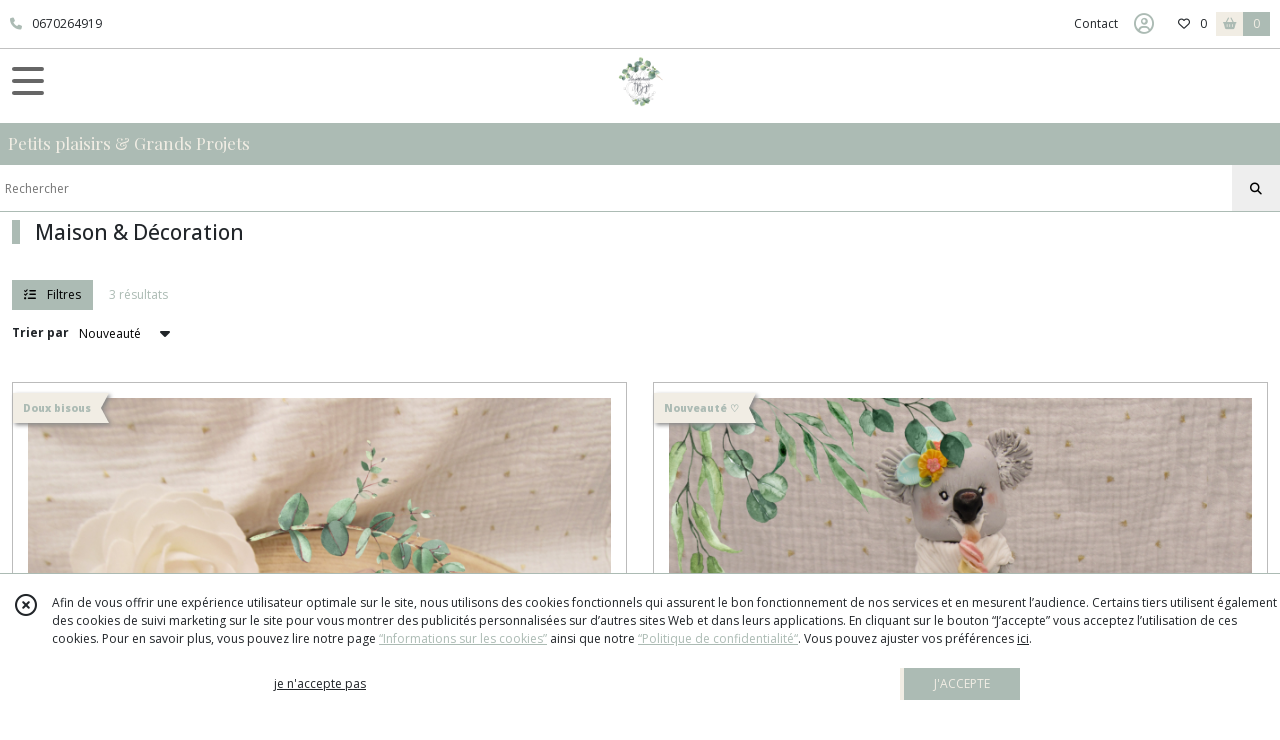

--- FILE ---
content_type: text/html; charset=UTF-8
request_url: https://lespetitsloisirsdebye.com/catalogue/316726-Decoration
body_size: 9042
content:
    <!DOCTYPE html>
<html class="no-js">
<head>
  <meta charset="utf-8">
  <title>      Maison &amp; Décoration | Les petits loisirs de Bye
  </title>
  <meta name="viewport" content="width=device-width, initial-scale=1">
                                      <link rel="canonical" href="https://lespetitsloisirsdebye.com/catalogue/316726-Decoration">
        
      <meta property="og:type" content="website" />
  <meta property="og:url" content="https://lespetitsloisirsdebye.com" />
  <meta property="og:title" content="Les petits loisirs de Bye" />
  <meta property="og:image" content="https://eproshopping.cloud/media/81907b41c2d2bbeaf274fe8a20d1611406fbafb7/logo/9dbd82da2bfb20851e4c4d29d096e1fe3ed8bc87.png" />
  <meta property="og:description" content="Petits plaisirs &amp; Grands Projets" />
                                <script>
    document.documentElement.className = document.documentElement.className.replace(/\bno-js\b/,'js');
  </script>
  <link href="https://fonts.googleapis.com/css2?family=Open+Sans:wght@300..800" rel="stylesheet" type="text/css">
          <link href="https://fonts.googleapis.com/css2?family=Playfair+Display:wght@400..900" rel="stylesheet" type="text/css">
        <link href="https://fonts.googleapis.com/css?family=Lobster+Two:400,700" rel="stylesheet" type="text/css">
    <link rel="stylesheet" href="/build/997.ba563669.css"><link rel="stylesheet" href="/build/834.16e61b03.css"><link rel="stylesheet" href="/build/80.34683c74.css"><link rel="stylesheet" href="/build/frontend.1fc37339.css">
  <link rel="stylesheet" href="/theme/css/theme_5755_fb8110f9.css" media="screen">
                  <script type="text/javascript">
      window.$crisp=[];
      window.CRISP_WEBSITE_ID="0e32f911-2d02-46fd-9620-c2b021d2aad5";
      (function(){
        d=document;
        s=d.createElement("script");
        s.src="https://client.crisp.chat/l.js";
        s.async=1;
        d.getElementsByTagName("head")[0].appendChild(s);
      })();
    </script>
  
  <script src="/build/runtime.a75ddfe5.js" defer></script><script src="/build/406.a97bfe4f.js" defer></script><script src="/build/997.8d0fd1da.js" defer></script><script src="/build/923.0164837a.js" defer></script><script src="/build/834.74802303.js" defer></script><script src="/build/80.8bac68f7.js" defer></script><script src="/build/110.01a93047.js" defer></script><script src="/build/609.a2a9851b.js" defer></script><script src="/build/frontend.16e0848b.js" defer></script>
    <script>
    document.addEventListener('DOMContentLoaded', function() {
      Catalog.init('https://lespetitsloisirsdebye.com/catalogue/316767-Mes-produits');
    });
  </script>
</head>
<body>

      
<header class="t_A03 ">
  <div class="HeaderTop">
    <div class="wrapper">
      <div class="main">
                  <a href="tel:0670264919">
            <span class="icon fa-solid fa-phone"></span>
            <span class="text">0670264919</span>
          </a>
              </div>
      <div class="aside">
                    <ul class="PageLinkContainer level-0" >
                    <li>
                  <a href="/page/171579-figurine-de-mariage.html">
                        <span class="text">Figurine de mariage </span>
                      </a>
                      </li>
                <li>
                  <a href="https://lespetitsloisirsdebye.com/catalogue/306470-Fetes-evenements?fcat=285484,143753,143744">
                        <span class="text">Cadeaux invités</span>
                      </a>
                      </li>
                <li>
                  <a href="/catalogue/143749-figurine-gateau">
                        <span class="text">Figurine événementielle</span>
                      </a>
                      </li>
                <li>
                  <a href="/page/qui-sommes-nous.html">
                        <span class="text">A propos</span>
                      </a>
                      </li>
                <li>
                  <a href="/page/343960-Nos-partenaires.html">
                        <span class="text">Nos partenaires</span>
                      </a>
                      </li>
                <li>
                  <a href="/page/44518-du-fait-main-rien-que-pou.html">
                        <span class="text">Nos services</span>
                      </a>
                      </li>
      </ul>

        <ul>
                      <li class="contact">
              <a href="/contactez-nous">Contact</a>
            </li>
                          <li class="blog">
                <a href="/blog">
                  <div class="icon"><span class="fa-solid fa-heart"></span></div>
                  <div class="text">Tout pour vos projets</div>
                </a>
              </li>
                                                                                        <li class="login">
                    <a class="js-adv-modal-open" href="/login" aria-label="Espace client">
                      <span class="far fa-user-circle"></span>
                    </a>
                  </li>
                                                                    <li class="favorite">
                <a href="/espace-client/mes-favoris">
                  <div class="icon"><span class="fa-regular fa-heart"></span></div>
                  <div class="counter js-favoriteTotal-total-products">0</div>
                </a>
              </li>
                                      <li class="cart">
                <a href="/panier">
                  <div class="icon"><span class="fas fa-shopping-basket"></span></div>
                  <div class="counter js-cartTotal-total-products">0</div>
                </a>
              </li>
                              </ul>
      </div>
    </div>
  </div>
  <div class="HeaderMiddle">
    <div class="wrapper ">
      <div id="header-menu-mobile-toggle">
        <span>Toggle Menu</span>
      </div>
      <div class="aside">
        <div class="search-form">
          <input type="search" data-url="/catalogue" placeholder="Rechercher">
          <button aria-label="Rechercher"><i class="fas fa-search"></i></button>
        </div>
      </div>
      <div class="main">
        <a href="/">
          <img src="https://eproshopping.cloud/media/81907b41c2d2bbeaf274fe8a20d1611406fbafb7/logo/9dbd82da2bfb20851e4c4d29d096e1fe3ed8bc87.png" class="js-PreviewLogo">
          <div>
                                                                <div class="baseline es-custom-fg1 es-custom-f1 es-custom-fs-small js-PreviewBaseline">Petits plaisirs &amp; Grands Projets</div>
                      </div>
        </a>
      </div>
      <div class="aside">
        <ul>
                                    <li class="login">
                <a class="js-adv-modal-open" href="/login" aria-label="Espace client">
                  <div class="icon"><span class="fas fa-user"></span></div>
                  <div class="text">Se connecter</div>
                </a>
              </li>
                                            <li class="cart">
              <a href="/panier">
                <div class="icon"><span class="fas fa-shopping-cart"></span></div>
                <div class="text">Panier</div>
                <div class="counter js-cartTotal-total-products">0</div>
              </a>
            </li>
                  </ul>
      </div>
    </div>
  </div>
    <nav class="Menu t_C01">
  <div>
    <ul class="level-0 " >
                    <li>
                              <a href="/catalogue/304597-La-cabane-de-Noel">
                            <span class="text">La cabane de Noël</span>
                              <span class="fa-solid fa-chevron-right"></span>
                          </a>
                                    <ul class="level-1 display-left" style="display:none">
      <li class="MobileHeaderMenu">
              <a href="/catalogue/304597-La-cabane-de-Noel">
                    <span class="text">La cabane de Noël</span>
        </a>
          </li>
                      <li class="column-break"></li>
                            <li>
                              <a class="image" href="/catalogue/316734-Produits-personnalisees">
              <img src="https://eproshopping.cloud/media/81907b41c2d2bbeaf274fe8a20d1611406fbafb7/menu/1d5ed32bdfde7d38eb1dd375255a955b12c0656c.png">
              <span class="legend"></span>
            </a>
                                </li>
                      <li>
                              <a class="image" href="/catalogue/304597-La-cabane-de-Noel">
              <img src="https://eproshopping.cloud/media/81907b41c2d2bbeaf274fe8a20d1611406fbafb7/menu/dfb105b5294b043ba7c5302ea26836f80b2a428f.png">
              <span class="legend"></span>
            </a>
                                </li>
                      <li>
                              <a href="/catalogue/308883-Art-de-la-table">
                            <span class="text">Art de la table </span>
                          </a>
                                </li>
                      <li>
                              <a href="/catalogue/308880-Decoration">
                            <span class="text">Décoration de Noël</span>
                          </a>
                                </li>
                      <li>
                              <a href="/catalogue/308879-Suspension-sapin">
                            <span class="text">Suspension &amp; boule de Noël</span>
                          </a>
                                </li>
                      <li>
                              <a class="image" href="/catalogue/330679-Creation-personnalisable">
              <img src="https://eproshopping.cloud/media/81907b41c2d2bbeaf274fe8a20d1611406fbafb7/menu/67bf5419ce3e44bb9b78f24e1dbfb76d090569f3.png">
              <span class="legend"></span>
            </a>
                                </li>
                      <li>
                              <a class="image" href="https://lespetitsloisirsdebye.com/catalogue?s=Mon%20premier%20No%C3%ABl">
              <img src="https://eproshopping.cloud/media/81907b41c2d2bbeaf274fe8a20d1611406fbafb7/menu/ebe4e2cba257acd40b505ee4b2e708a7aa879cb4.png">
              <span class="legend"></span>
            </a>
                                </li>
                        <li class="column-break"></li>
                            <li>
                              <a class="image" href="/article/4178-L-atelier-du-Pere-Noel.html">
              <img src="https://eproshopping.cloud/media/81907b41c2d2bbeaf274fe8a20d1611406fbafb7/menu/f8bb576b7a517c814813f19fdc8670261d5307cd.png">
              <span class="legend"></span>
            </a>
                                </li>
                      <li>
                              <a class="image" href="/article/4123-Doux-flocon.html">
              <img src="https://eproshopping.cloud/media/81907b41c2d2bbeaf274fe8a20d1611406fbafb7/menu/1d5471a8b675cc77c0484dc3f1856b67a3f82e8e.png">
              <span class="legend"></span>
            </a>
                                </li>
                      <li>
                              <a class="image" href="/article/4124-Hiver-poudre.html">
              <img src="https://eproshopping.cloud/media/81907b41c2d2bbeaf274fe8a20d1611406fbafb7/menu/8fbb2d7efb1867392cfd182c17c388fb37001f30.png">
              <span class="legend"></span>
            </a>
                                </li>
                      <li>
                              <a class="image" href="/article/4125-Jour-de-neige.html">
              <img src="https://eproshopping.cloud/media/81907b41c2d2bbeaf274fe8a20d1611406fbafb7/menu/fad9498250f6513261dabd1866643458ace59ed1.png">
              <span class="legend"></span>
            </a>
                                </li>
                      <li>
                              <a class="image" href="/article/4126-Le-comptoir-de-Noel.html">
              <img src="https://eproshopping.cloud/media/81907b41c2d2bbeaf274fe8a20d1611406fbafb7/menu/1e3905ec57e7ff533c354e916d06acd8143e6d21.png">
              <span class="legend"></span>
            </a>
                                </li>
                      <li>
                              <a class="image" href="/article/4127-L-etoile-de-Noel.html">
              <img src="https://eproshopping.cloud/media/81907b41c2d2bbeaf274fe8a20d1611406fbafb7/menu/5b4c69c4db4f94618026c9412af1f014a8440bc3.png">
              <span class="legend"></span>
            </a>
                                </li>
                      <li>
                              <a class="image" href="/article/4128-Merveilleux-Noel.html">
              <img src="https://eproshopping.cloud/media/81907b41c2d2bbeaf274fe8a20d1611406fbafb7/menu/ea8494ce4c6a2ab3b9f8f648d19ce9fb9c7a062c.png">
              <span class="legend"></span>
            </a>
                                </li>
                      <li>
                              <a class="image" href="/article/4129-Mon-beau-sapin.html">
              <img src="https://eproshopping.cloud/media/81907b41c2d2bbeaf274fe8a20d1611406fbafb7/menu/d2a4dc4af51ade2b77dc2fc9e863a5ddab57acc4.png">
              <span class="legend"></span>
            </a>
                                </li>
                      <li>
                              <a class="image" href="/article/4130-Noel-authentique.html">
              <img src="https://eproshopping.cloud/media/81907b41c2d2bbeaf274fe8a20d1611406fbafb7/menu/094161d3b792696c75ba29856bac39bbc205c845.png">
              <span class="legend"></span>
            </a>
                                </li>
                      <li>
                              <a class="image" href="/article/4131-Noel-Candy.html">
              <img src="https://eproshopping.cloud/media/81907b41c2d2bbeaf274fe8a20d1611406fbafb7/menu/bb225d24a50f3674a987207fe0f9c84004af4ec4.png">
              <span class="legend"></span>
            </a>
                                </li>
                      <li>
                              <a class="image" href="/article/4132-Noel-chaleureux.html">
              <img src="https://eproshopping.cloud/media/81907b41c2d2bbeaf274fe8a20d1611406fbafb7/menu/43432e2daeb6d5d80bffc0ab40ba53db49b9adc7.png">
              <span class="legend"></span>
            </a>
                                </li>
                        <li class="column-break"></li>
                            <li>
                              <a class="image" href="/article/4147-Noel-d-antan.html">
              <img src="https://eproshopping.cloud/media/81907b41c2d2bbeaf274fe8a20d1611406fbafb7/menu/03ad1c686aeb839777fcb302932a872ab6e48f0b.png">
              <span class="legend"></span>
            </a>
                                </li>
                      <li>
                              <a class="image" href="/article/4148-Noel-elegant.html">
              <img src="https://eproshopping.cloud/media/81907b41c2d2bbeaf274fe8a20d1611406fbafb7/menu/7df7ab87e458ca521a0e2a7cfa2ecbc757886a08.png">
              <span class="legend"></span>
            </a>
                                </li>
                      <li>
                              <a class="image" href="/article/4149-Noel-en-famille.html">
              <img src="https://eproshopping.cloud/media/81907b41c2d2bbeaf274fe8a20d1611406fbafb7/menu/a557b979ef23c776f14712024bf7f8fe6b850d2a.png">
              <span class="legend"></span>
            </a>
                                </li>
                      <li>
                              <a class="image" href="/article/4150-Noel-nature.html">
              <img src="https://eproshopping.cloud/media/81907b41c2d2bbeaf274fe8a20d1611406fbafb7/menu/1a2a1a12221fd88de4653e19651fa7d8f1e05dbf.png">
              <span class="legend"></span>
            </a>
                                </li>
                      <li>
                              <a class="image" href="/article/4151-Noel-precieux.html">
              <img src="https://eproshopping.cloud/media/81907b41c2d2bbeaf274fe8a20d1611406fbafb7/menu/6bb6cba669e80409939d723638320a3158a9bd57.png">
              <span class="legend"></span>
            </a>
                                </li>
                      <li>
                              <a class="image" href="/article/4152-Noel-scandinave.html">
              <img src="https://eproshopping.cloud/media/81907b41c2d2bbeaf274fe8a20d1611406fbafb7/menu/b332f0042c9b50f3166dbe25eacb484f035a72ca.png">
              <span class="legend"></span>
            </a>
                                </li>
                      <li>
                              <a class="image" href="/article/4153-Noel-traditionnel.html">
              <img src="https://eproshopping.cloud/media/81907b41c2d2bbeaf274fe8a20d1611406fbafb7/menu/43a5d974f930e0226fe5e0113c05dd819a9630ea.png">
              <span class="legend"></span>
            </a>
                                </li>
                      <li>
                              <a class="image" href="/article/4154-Noel-unique.html">
              <img src="https://eproshopping.cloud/media/81907b41c2d2bbeaf274fe8a20d1611406fbafb7/menu/39e34896c61e91e3e2a27653e7d17b94ade10092.png">
              <span class="legend"></span>
            </a>
                                </li>
                      <li>
                              <a class="image" href="/article/4155-Noel-vintage.html">
              <img src="https://eproshopping.cloud/media/81907b41c2d2bbeaf274fe8a20d1611406fbafb7/menu/b96181e5b0ee4b6857011ae41f2eaa52ac468c3e.png">
              <span class="legend"></span>
            </a>
                                </li>
                      <li>
                              <a class="image" href="/article/4156-Sweet-Candy.html">
              <img src="https://eproshopping.cloud/media/81907b41c2d2bbeaf274fe8a20d1611406fbafb7/menu/2b2037406543b33dfd81b0a1f2fe606830aa9a52.png">
              <span class="legend"></span>
            </a>
                                </li>
                      <li>
                              <a class="image" href="/article/4196-Un-noel-a-Poudlard.html">
              <img src="https://eproshopping.cloud/media/81907b41c2d2bbeaf274fe8a20d1611406fbafb7/menu/a06d626dd3454c530568c070b32247eec7e4ff85.png">
              <span class="legend"></span>
            </a>
                                </li>
      </ul>
              </li>
                      <li>
                              <a href="/catalogue/328977-Famille-proches">
                            <span class="text">Famille &amp; proches</span>
                              <span class="fa-solid fa-chevron-right"></span>
                          </a>
                                    <ul class="level-1 display-column" style="display:none">
      <li class="MobileHeaderMenu">
              <a href="/catalogue/328977-Famille-proches">
                    <span class="text">Famille &amp; proches</span>
        </a>
          </li>
                    <li>
                              <a href="/catalogue/327669-En-route-chez-Papi">
                            <span class="text">En route chez Papi</span>
                          </a>
                                </li>
                      <li>
                              <a href="/catalogue/297190-Le-jardin-Maman">
                            <span class="text">Le jardin de Maman</span>
                          </a>
                                </li>
                      <li>
                              <a href="/catalogue/328978-Mamie-cherie">
                            <span class="text">Mamie chérie</span>
                          </a>
                                </li>
                      <li>
                              <a href="/catalogue/355268-Papa-Cool">
                            <span class="text">Papa Cool</span>
                          </a>
                                </li>
      </ul>
              </li>
                      <li>
                              <a href="https://lespetitsloisirsdebye.com/catalogue?s=personnalisable">
                            <span class="text">Créations personnalisables</span>
                          </a>
                                </li>
                      <li>
                              <a href="/catalogue/306470-Fetes-evenements">
                            <span class="text">Fêtes &amp; événements </span>
                              <span class="fa-solid fa-chevron-right"></span>
                          </a>
                                    <ul class="level-1 display-column" style="display:none">
      <li class="MobileHeaderMenu">
              <a href="/catalogue/306470-Fetes-evenements">
                    <span class="text">Fêtes &amp; événements </span>
        </a>
          </li>
                    <li>
                              <a href="/catalogue/285582-Affiche-a-empreintes">
                            <span class="text">Affiche événement</span>
                          </a>
                                </li>
                      <li>
                              <a href="/catalogue/285409-Art-de-la-table">
                            <span class="text">Art de la table</span>
                          </a>
                                </li>
                      <li>
                              <a href="/catalogue/285484-Boite-contenant-a-dragees">
                            <span class="text">Boîte &amp; contenant à dragées</span>
                          </a>
                                </li>
                      <li>
                              <a href="/catalogue/143753-souvenirs-pour-invites">
                            <span class="text">Cadeaux invités</span>
                          </a>
                                </li>
                      <li>
                              <a href="/catalogue/143744-cadeaux-temoins">
                            <span class="text">Cadeaux Parrain, Marraine &amp; témoins</span>
                          </a>
                                </li>
                      <li>
                              <a href="/catalogue/143749-figurine-gateau">
                            <span class="text">Cake topper &amp; figurine gâteau</span>
                          </a>
                                </li>
                      <li>
                              <a href="/catalogue/143747-etiquette-design">
                            <span class="text">Étiquette &amp; design</span>
                          </a>
                                </li>
                      <li>
                              <a href="/catalogue/143748-faire-part">
                            <span class="text">Faire part</span>
                          </a>
                                </li>
                      <li>
                              <a href="/catalogue/143750-les-rubans-evenement">
                            <span class="text">Les rubans événement</span>
                          </a>
                                </li>
                      <li>
                              <a href="/catalogue/143751-livre-d-or">
                            <span class="text">Livre d&#039;or</span>
                          </a>
                                </li>
                      <li>
                              <a href="/catalogue/301354-Porte-alliance">
                            <span class="text">Porte alliances</span>
                          </a>
                                </li>
                      <li>
                              <a href="/catalogue/143754-urne-pour-evenement">
                            <span class="text">Urne pour événement</span>
                          </a>
                                </li>
      </ul>
              </li>
                      <li>
                              <a href="/catalogue/316767-Mes-produits">
                            <span class="text">Tous nos produits</span>
                              <span class="fa-solid fa-chevron-right"></span>
                          </a>
                                    <ul class="level-1 display-column" style="display:none">
      <li class="MobileHeaderMenu">
              <a href="/catalogue/316767-Mes-produits">
                    <span class="text">Tous nos produits</span>
        </a>
          </li>
                    <li>
                              <a href="/catalogue/316723-Accessoire">
                            <span class="text">Accessoire</span>
                          </a>
                                </li>
                      <li>
                              <a href="/catalogue/316724-Accessoire-en-tissus">
                            <span class="text">Accessoire en tissus</span>
                          </a>
                                </li>
                      <li>
                              <a href="/catalogue/316722-Art-de-la-table">
                            <span class="text">Art de la table</span>
                          </a>
                                </li>
                      <li>
                              <a href="/catalogue/316725-Bijoux">
                            <span class="text">Bijoux</span>
                          </a>
                                </li>
                      <li>
                              <a href="/catalogue/316728-Boite-Coffret">
                            <span class="text">Boîte &amp; Coffret</span>
                          </a>
                                </li>
                      <li>
                              <a href="/catalogue/316726-Decoration">
                            <span class="text">Maison &amp; Décoration</span>
                          </a>
                                </li>
                      <li>
                              <a href="/catalogue/319048-Figurine-gateau">
                            <span class="text">Figurine gâteau</span>
                          </a>
                                </li>
                      <li>
                              <a href="/catalogue/316729-Gourmandise-decorative">
                            <span class="text">Gourmandise décorative</span>
                          </a>
                                </li>
                      <li>
                              <a href="/catalogue/316732-Papeterie">
                            <span class="text">Papeterie</span>
                          </a>
                                </li>
                      <li>
                              <a href="/catalogue/316730-Pot-bonboniiere">
                            <span class="text">Pot &amp; bonbonnière</span>
                          </a>
                                </li>
                      <li>
                              <a href="/catalogue/316731-Porte-cles-bijoux-de-sac">
                            <span class="text">Porte-clés &amp; bijoux de sac</span>
                          </a>
                                </li>
                      <li>
                              <a href="/catalogue/316733-l-univers-des-tout-petits">
                            <span class="text">L&#039;univers des tout-petits</span>
                          </a>
                                </li>
                      <li>
                              <a href="/catalogue/304692-Dans-mon-panier">
                            <span class="text">Dans mon panier</span>
                          </a>
                                </li>
                      <li>
                              <a href="/catalogue/212885-un-noel-a-poudlard">
                            <span class="text">Un peu de magie</span>
                          </a>
                                </li>
                      <li>
                              <a href="/catalogue/325857-Balade-ensoleillee">
                            <span class="text">Balade ensoleillée </span>
                          </a>
                                </li>
                      <li>
                              <a href="/catalogue/304693-Univers-des-tout-petits">
                            <span class="text">Univers des tout petits</span>
                          </a>
                                </li>
                      <li>
                              <a href="/catalogue/278650-Carte-Cadeau">
                            <span class="text">Carte Cadeau </span>
                          </a>
                                </li>
      </ul>
              </li>
                      <li>
                              <a href="/page/343960-Nos-partenaires.html">
                            <span class="text">Nos partenaires</span>
                          </a>
                                </li>
                      <li>
                              <a href="/catalogue/345250-Diffuseur-Mikabouille">
                            <span class="text">Maison</span>
                              <span class="fa-solid fa-chevron-right"></span>
                          </a>
                                    <ul class="level-1 display-column" style="display:none">
      <li class="MobileHeaderMenu">
              <a href="/catalogue/345250-Diffuseur-Mikabouille">
                    <span class="text">Maison</span>
        </a>
          </li>
                    <li>
                              <a class="image" href="/catalogue/345250-Diffuseur-Mikabouille">
              <img src="https://eproshopping.cloud/media/81907b41c2d2bbeaf274fe8a20d1611406fbafb7/menu/c0485f1b056bd15886ceba7e0241d437ac37a369.png">
              <span class="legend"></span>
            </a>
                                </li>
                      <li>
                              <div class="image">
              <img src="https://eproshopping.cloud/media/81907b41c2d2bbeaf274fe8a20d1611406fbafb7/menu/bf747bcfecc5d74f850891a40e133d204e43d252.png">
              <span class="legend"></span>
            </div>
                                </li>
      </ul>
              </li>
                      <li>
                              <a href="/catalogue/320870-Maitresse-remerciement">
                            <span class="text">Maîtresse &amp; remerciement</span>
                              <span class="fa-solid fa-chevron-right"></span>
                          </a>
                                    <ul class="level-1 display-column" style="display:none">
      <li class="MobileHeaderMenu">
              <a href="/catalogue/320870-Maitresse-remerciement">
                    <span class="text">Maîtresse &amp; remerciement</span>
        </a>
          </li>
                    <li>
                              <a class="image" href="/catalogue/320870-Maitresse-remerciement">
              <img src="https://eproshopping.cloud/media/81907b41c2d2bbeaf274fe8a20d1611406fbafb7/menu/b351f1f2575aff3b5d7c79a6e7f22e07286b516c.png">
              <span class="legend"></span>
            </a>
                                </li>
                      <li>
                              <a class="image" href="/catalogue/320878-Creations-personnalisables">
              <img src="https://eproshopping.cloud/media/81907b41c2d2bbeaf274fe8a20d1611406fbafb7/menu/33566d926ef42b3c1d4e3866b6fa42cf286cdf69.png">
              <span class="legend"></span>
            </a>
                                </li>
                      <li>
                              <a class="image" href="https://lespetitsloisirsdebye.com/catalogue?s=AESH">
              <img src="https://eproshopping.cloud/media/81907b41c2d2bbeaf274fe8a20d1611406fbafb7/menu/25bf1fe815227ae61bca13f44948503828f91977.png">
              <span class="legend"></span>
            </a>
                                </li>
                      <li>
                              <a class="image" href="https://lespetitsloisirsdebye.com/catalogue?s=ATSEM">
              <img src="https://eproshopping.cloud/media/81907b41c2d2bbeaf274fe8a20d1611406fbafb7/menu/caf3f2e7ff1dc03ca451f69366ef08f47848ea72.png">
              <span class="legend"></span>
            </a>
                                </li>
                      <li>
                              <a class="image" href="https://lespetitsloisirsdebye.com/catalogue?s=Ma%C3%AEtresse">
              <img src="https://eproshopping.cloud/media/81907b41c2d2bbeaf274fe8a20d1611406fbafb7/menu/b147bed7340676c3845fdc2448ba3ea8f83b9574.png">
              <span class="legend"></span>
            </a>
                                </li>
                      <li>
                              <a class="image" href="https://lespetitsloisirsdebye.com/catalogue?s=Ma%C3%AEtre">
              <img src="https://eproshopping.cloud/media/81907b41c2d2bbeaf274fe8a20d1611406fbafb7/menu/3ee2a5b26ab450df2f4bf7ee7b7b815b943708d6.png">
              <span class="legend"></span>
            </a>
                                </li>
                      <li>
                              <a class="image" href="https://lespetitsloisirsdebye.com/catalogue?s=ann%C3%A9e">
              <img src="https://eproshopping.cloud/media/81907b41c2d2bbeaf274fe8a20d1611406fbafb7/menu/c00ccaf56b83961aad5c578392a7ab5d02ef385f.png">
              <span class="legend"></span>
            </a>
                                </li>
                      <li>
                              <a class="image" href="https://lespetitsloisirsdebye.com/catalogue?s=nounou">
              <img src="https://eproshopping.cloud/media/81907b41c2d2bbeaf274fe8a20d1611406fbafb7/menu/1634458f4f71ea18adbebdf01dea6c2ffc3e2c01.png">
              <span class="legend"></span>
            </a>
                                </li>
      </ul>
              </li>
      </ul>
    <span id="MenuIndicator"></span>
  </div>
</nav>

  <div class="HeaderBottom">
    <div class="baseline es-custom-bg2 es-custom-fg2 es-custom-f1 es-custom-fs js-PreviewBaseline">
      Petits plaisirs &amp; Grands Projets
    </div>
    <div class="search-form es-custom-b1">
      <input type="search" data-url="/catalogue" placeholder="Rechercher">
      <button aria-label="Rechercher"><i class="fas fa-search"></i></button>
    </div>
  </div>
</header>

        <div class="PremiumWidget-container small top">
            <a class="PremiumWidget" href="/contactez-nous" >
        <div class="icon"><span class="fa-light fa-house-chimney-heart es-custom-fg1"></span></div>
        <div>
          <div class="title es-custom-f1">CREATIONS ARTISANALES DE NORMANDIE</div>
          <div class="subtitle">Un projet, contactez-moi</div>
        </div>
      </a>
                <div class="PremiumWidget">
        <div class="icon"><span class="fa-light fa-gift es-custom-fg1"></span></div>
        <div>
          <div class="title es-custom-f1">PLAISIR D&#039;OFFRIR</div>
          <div class="subtitle">Emballages cadeaux toujours offert</div>
        </div>
      </div>
                <a class="PremiumWidget" href="/page/311003-frais-de-port.html" >
        <div class="icon"><span class="fa-thin fa-bicycle es-custom-fg1"></span></div>
        <div>
          <div class="title es-custom-f1">LIVRAISON EN FRANCE &amp; EUROPE</div>
          <div class="subtitle">La poste, click and collect &amp; Mondial Relay offert des 45€ d&#039;achat </div>
        </div>
      </a>
                <div class="PremiumWidget">
        <div class="icon"><span class="fa-thin fa-store-lock es-custom-fg1"></span></div>
        <div>
          <div class="title es-custom-f1">PAIEMENT SÉCURISÉ</div>
          <div class="subtitle">Stripe, PayPal &amp; CB : Visa, Mastercard...</div>
        </div>
      </div>
      </div>

    <main class="ProductCategoryPage">
      <div class="ProductCategory">
                  <h1 class="es-custom-b1-l">Maison &amp; Décoration</h1>
                  </div>
<div id="Catalog-productResults">
  <div class="ProductResultsHeader">
  <div class="ProductResultsHeader-main">
    <div class="btn es-custom-color-bg2 es-custom-bg2 es-custom-fg2-hov es-custom-bg2-hov mr-3 ProductResultsHeader-filter">
      <i class="fa-solid fa-list-check mr-2"></i> Filtres
    </div>
    <div class="es-custom-fg1">
              3&nbsp;résultats
          </div>
  </div>
  <div class="ProductResultsHeader-aside">
    <form>
      <label for="product-sort-select">Trier par</label>
      <div class="es-select">
        <select id="product-sort-select" name="sort">
                      <option selected="selected" value="-i">Nouveauté</option>
                      <option value="c">Catégorie</option>
                      <option value="t">Nom</option>
                      <option value="p">Prix croissant</option>
                      <option value="r">Référence</option>
                  </select>
      </div>
      <span class="ProductResultsHeader-display">Affichage</span>
      <input class="ProductResultsHeader-display" id="product-display-list" type="radio" name="_l" value="2" >
      <label class="ProductResultsHeader-display" for="product-display-list"><i class="fas fa-bars"></i></label>
      <input class="ProductResultsHeader-display" id="product-display-grid" type="radio" name="_l" value="1" checked>
      <label class="ProductResultsHeader-display" for="product-display-grid"><i class="fas fa-th"></i></label>
    </form>
  </div>
</div>
<div class="ProductResults">
      <div class="ProductItemGrid-container">
                <a class="ProductItemGrid t_D01" href="/2049921-Boites-de-9-Roses-de-Savon-Rouge">
      <div class="ProductCatchPhrase long">
      <div>Doux bisous</div>
      <div><svg xmlns="http://www.w3.org/2000/svg" viewBox="0 0 32 128"><polygon points="0 0, 32 0, 0 64, 32 128, 0 128"/></svg></div>
    </div>
            <div class="ProductFavorite js-toggle-favorite " data-url="/applications/favorite-list/toggle?id=P-2049921">
      <span class="fa-solid fa-heart"></span>
      <span class="fa-solid fa-heart-circle-minus hover" title="Retirer de ma liste de favoris"></span>
      <span class="fa-regular fa-heart"></span>
      <span class="fa-regular fa-heart-circle-plus hover" title="Ajouter à ma liste de favoris"></span>
    </div>
    <div class="image autoCrop">
    <div>
      <img src="https://eproshopping.cloud/media/81907b41c2d2bbeaf274fe8a20d1611406fbafb7/produit/73396c2cd4811c8e510dad8185c1a2243c692043.png">
    </div>
      </div>
  <div class="title es-custom-fg1">Boîtes de 9 Roses de Savon - Rouge</div>
      <div class="category">
              Maison &amp; Décoration
          </div>
      <div class="Price-container">
            <div class="Price ">
                      <span class="Price-value">
                <span class="integer">4</span>
                  <span class="currency-sup">€</span>
          <span class="fractional">80</span>
                      </span>
              <span class="Price-periodKind"></span>
                  </div>

      </div>
  <div class="Discount-container">
          
      </div>
  <div class="button">
              <button type="button" class="ProductActionButton js-add-to-cart es-custom-bg2" data-url="/panier/ajouter" data-id="P-2049921">
        <span class="ProductActionButton-icon es-custom-bg1 es-custom-fg1"><i class="fas fa-shopping-cart"></i></span>
        <span class="ProductActionButton-text mobile es-custom-fg2"><i class="fas fa-plus"></i></span>
        <span class="ProductActionButton-text desktop es-custom-fg2">Ajouter au panier</span>
      </button>
      </div>
</a>

                <a class="ProductItemGrid t_D01" href="/1869758-Bougie-jar-Cleo-Parfum-Orange-pamplemousse">
      <div class="ProductCatchPhrase long">
      <div>Nouveauté ♡</div>
      <div><svg xmlns="http://www.w3.org/2000/svg" viewBox="0 0 32 128"><polygon points="0 0, 32 0, 0 64, 32 128, 0 128"/></svg></div>
    </div>
            <div class="ProductFavorite js-toggle-favorite " data-url="/applications/favorite-list/toggle?id=P-1869758">
      <span class="fa-solid fa-heart"></span>
      <span class="fa-solid fa-heart-circle-minus hover" title="Retirer de ma liste de favoris"></span>
      <span class="fa-regular fa-heart"></span>
      <span class="fa-regular fa-heart-circle-plus hover" title="Ajouter à ma liste de favoris"></span>
    </div>
    <div class="image autoCrop">
    <div>
      <img src="https://eproshopping.cloud/media/81907b41c2d2bbeaf274fe8a20d1611406fbafb7/produit/1a71d4b51acccae162107aa8400fb4114b9624d6.png">
    </div>
      </div>
  <div class="title es-custom-fg1">Bougie jar Cléo - Parfum Orange pamplemousse</div>
      <div class="category">
              Maison &amp; Décoration
          </div>
      <div class="Price-container">
            <div class="Price ">
                      <span class="Price-value">
                <span class="integer">25</span>
                  <span class="currency">€</span>
                      </span>
              <span class="Price-periodKind"></span>
                  </div>

      </div>
  <div class="Discount-container">
          
      </div>
  <div class="button">
              <button type="button" class="ProductActionButton js-add-to-cart es-custom-bg2" data-url="/panier/ajouter" data-id="P-1869758">
        <span class="ProductActionButton-icon es-custom-bg1 es-custom-fg1"><i class="fas fa-shopping-cart"></i></span>
        <span class="ProductActionButton-text mobile es-custom-fg2"><i class="fas fa-plus"></i></span>
        <span class="ProductActionButton-text desktop es-custom-fg2">Ajouter au panier</span>
      </button>
      </div>
</a>

                <a class="ProductItemGrid t_D01" href="/1869728-Bougie-parfumee-Cleo-Parfum-sucette-lollipop">
      <div class="ProductCatchPhrase long">
      <div>Nouveauté ♡</div>
      <div><svg xmlns="http://www.w3.org/2000/svg" viewBox="0 0 32 128"><polygon points="0 0, 32 0, 0 64, 32 128, 0 128"/></svg></div>
    </div>
            <div class="ProductFavorite js-toggle-favorite " data-url="/applications/favorite-list/toggle?id=P-1869728">
      <span class="fa-solid fa-heart"></span>
      <span class="fa-solid fa-heart-circle-minus hover" title="Retirer de ma liste de favoris"></span>
      <span class="fa-regular fa-heart"></span>
      <span class="fa-regular fa-heart-circle-plus hover" title="Ajouter à ma liste de favoris"></span>
    </div>
    <div class="image autoCrop">
    <div>
      <img src="https://eproshopping.cloud/media/81907b41c2d2bbeaf274fe8a20d1611406fbafb7/produit/c0fa29cbefd469ae7a25701bddad285fe8eec80b.png">
    </div>
      </div>
  <div class="title es-custom-fg1">Bougie parfumée Cléo - Parfum sucette lollipop</div>
      <div class="category">
              Maison &amp; Décoration
          </div>
      <div class="Price-container">
            <div class="Price ">
                      <span class="Price-value">
                <span class="integer">12</span>
                  <span class="currency">€</span>
                      </span>
              <span class="Price-periodKind"></span>
                  </div>

      </div>
  <div class="Discount-container">
          
      </div>
  <div class="button">
              <button type="button" class="ProductActionButton js-add-to-cart es-custom-bg2" data-url="/panier/ajouter" data-id="P-1869728">
        <span class="ProductActionButton-icon es-custom-bg1 es-custom-fg1"><i class="fas fa-shopping-cart"></i></span>
        <span class="ProductActionButton-text mobile es-custom-fg2"><i class="fas fa-plus"></i></span>
        <span class="ProductActionButton-text desktop es-custom-fg2">Ajouter au panier</span>
      </button>
      </div>
</a>

          </div>
  </div>

</div>

  </main>
    <div id="ProductFilters">
    <div class="ProductFiltersClose">
      <span class="js-ProductFiltersClose">Fermer <i class="fa-solid fa-times"></i></span>
    </div>
    <div class="ProductFiltersHeader">
      FILTRES
    </div>
    <ul>
      <li >
                                  <a href="/catalogue">Tous les produits</a>
          <ul>
          <li class="current">
                  <a href="/catalogue/316767-Mes-produits">
            Tous nos produits           </a>
                        <ul>
          <li >
                  <a href="/catalogue/316722-Art-de-la-table" data-value="316722" class="checkable ">
            <span><i class="fas fa-check es-custom-fg1 es-custom-bg1"></i></span>
            Art de la table (8)
          </a>
              </li>
          <li >
                  <a href="/catalogue/316726-Decoration" data-value="316726" class="checkable active">
            <span><i class="fas fa-check es-custom-fg1 es-custom-bg1"></i></span>
            Maison &amp; Décoration (3)
          </a>
              </li>
          <li >
                  <a href="/catalogue/304693-Univers-des-tout-petits" data-value="304693" class="checkable ">
            <span><i class="fas fa-check es-custom-fg1 es-custom-bg1"></i></span>
            Univers des tout petits (2)
          </a>
              </li>
          <li >
                  <a href="/catalogue/278650-Carte-Cadeau" data-value="278650" class="checkable ">
            <span><i class="fas fa-check es-custom-fg1 es-custom-bg1"></i></span>
            Carte Cadeau  (5)
          </a>
              </li>
      </ul>

                        </li>
      </ul>

      </li>
    </ul>
    <div class="ProductFiltersApply js-ProductFiltersClose es-custom-b1 es-custom-fg1 es-custom-bg1-hov es-custom-fg1-hov">
      Afficher les résultats
    </div>
  </div>
    <footer>
  <div class="es-custom-bg2 es-custom-color-bg2">
                        <div class="FooterPayments">
          <div class="FooterPayments-title es-custom-bg2">Paiements sécurisés</div>
                      <img src="/images/payment/paypal-icon.svg" alt="" title="Paiements sécurisés par PayPal">
                      <img src="/images/payment/visa.svg" alt="" title="VISA">
                      <img src="/images/payment/mastercard.svg" alt="" title="Mastercard">
                      <img src="/images/payment/amex.svg" alt="" title="AMEX">
                      <img src="/images/payment/stripe.svg" alt="" title="Paiements sécurisés par Stripe">
                      <img src="/images/payment/gift-card.svg" alt="" title="Paiement par carte cadeau">
                  </div>
              <div class="FooterMain">
      <div class="FooterMain-nav">
        <div class="title">Navigation</div>
                      <a href="/catalogue/327669-En-route-chez-Papi" class="es-custom-fg1-hov"><span class="fas fa-chevron-right"></span> Collection du moment </a>
    
      </div>
      <div class="FooterMain-legal">
        <div class="title">Mentions légales</div>
                          Ce site est édité par Les petits loisirs de Bye.<br>
          SIREN : 809032824<br>                <br><span class="website-hosting-detail-toggle">Hébergement via eProShopping</span>
        <div class="website-hosting-detail" style="display: none">
          Hébergeur :<br>
          Planet Service<br />
21 rue Fécamp<br />
75012 Paris<br />

        </div>
                  <a href="/donnees-personnelles">Gestion des cookies</a>
                      <a href="/page/donn%C3%A9es-personnelles.html">Données personnelles</a>
                        </div>
      <div class="FooterMain-address">
        <div class="title js-PreviewTitle">Les petits loisirs de Bye</div>
        <span itemscope itemtype="https://schema.org/LocalBusiness" class="zbfc-localbusiness"><span itemprop="address" itemscope itemtype="https://schema.org/PostalAddress" class="zbfc-address zbfc-address-fr"><span itemprop="postalCode">76320</span>&nbsp;<span itemprop="addressLocality">Caudebec-les-Elbeuf</span><br></span><br><meta itemprop="telephone" content="0670264919"/><meta itemprop="image" content="https://eproshopping.cloud/media/81907b41c2d2bbeaf274fe8a20d1611406fbafb7/logo/9dbd82da2bfb20851e4c4d29d096e1fe3ed8bc87.png"/></span>
                  <br><span class="d-none d-md-inline"><i class="fas fa-phone es-custom-fg2" style="margin-right:2px"></i> 0670264919</span>
          <a href="tel:0670264919" style="text-decoration: none" class="d-md-none"><i class="fas fa-phone es-custom-fg2"></i> Téléphone</a>
                          <div class="title mt-3">Suivez nous</div>
          <div class="SocialBlock">
                          <a href="https://www.facebook.com/LesPetitsLoisirsDeBye/" target="_blank"><img src="/build/images/logo_btn_facebook.a8c01f87.svg" alt="Facebook"></a>
                                                      <a href="https://www.pinterest.fr/Lespetitsloisirsdebye/" target="_blank"><img src="/build/images/logo_btn_pinterest.26ffd4a2.svg" alt="Pinterest"></a>
                                            <a href="https://www.instagram.com/lespetitsloisirsdebye/" target="_blank"><img src="/build/images/logo_btn_instagram.76ae1956.svg" alt="Instagram"></a>
                                            <a href="https://www.tiktok.com/@lespetitsloisirsdebye" target="_blank"><img src="/build/images/logo_btn_tiktok.718d7004.svg" alt="TikTok"></a>
                                                                        <a href="https://www.youtube.com/@lespetitsloisirsdebye9241" target="_blank"><img src="/build/images/logo_btn_youtube.18e3e2f2.svg" alt="Youtube"></a>
                                                  </div>
                      <div id="LesAvisBadge" class="fixed shifted">
      <div class="title">Note globale : 5/5</div>
      <a href="/avis">
                  <img src="/images/les-avis/badge-5.png" alt="Badge 5 étoiles Les Avis eProShopping">
                <p>35 avis clients</p>
      </a>
    </div>
  
      </div>
    </div>
  </div>
                <form name="newsletter_subscription" method="post" action="/inscription-newsletter" style="display:none"><div id="newsletter_subscription" action="/inscription-newsletter" style="display:none"><div><label for="newsletter_subscription_email" class="required">Email</label><input type="email" id="newsletter_subscription_email" name="newsletter_subscription[email]" required="required" /></div><input type="hidden" id="newsletter_subscription__token" name="newsletter_subscription[_token]" data-controller="csrf-protection" value="csrf-token" /></div></form>
              <div id="footer-newsletter">
    <div class="wrapper">
        <div class="title es-custom-b1-b">Actualités</div>
        <div class="message">🌿 Recevez votre coupon de 10% à valoir sur votre prochaine commande 🌿
**Pour toute commande sur la boutique en ligne des 20€ d&#039;achat**</div>
        <div class="action">
            <input type="email" name="email" placeholder="Votre email">
            <button class="btn es-custom-bg2 es-custom-bg2-hov js-newsletter-subscribe">S&#039;abonner</button>
            <ul></ul>
        </div>
    </div>
</div>

            <div class="d-none" id="ApplicationNewsletterSubscribeModal-body">
  <p class="subtitle">VOUS AIMEZ NOTRE SITE ?</p>
  <p class="title">SUIVEZ NOS ACTUALITÉS</p>
  <p class="message">🌿 Recevez votre coupon de 10% à valoir sur votre prochaine commande 🌿
**Pour toute commande sur la boutique en ligne des 20€ d&#039;achat**</p>
  <div class="action">
    <input type="email" name="email" placeholder="Votre email">
    <button class="btn es-custom-bg2 es-custom-bg2-hov js-newsletter-subscribe">S&#039;abonner</button>
    <ul></ul>
  </div>
  <p class="note">
    Vous pourrez facilement vous désinscrire à tout moment via les liens de désinscriptions présents dans chacun de nos emails.
  </p>
</div>
<script>
  document.addEventListener('DOMContentLoaded', function() {
    AdvBsModalCollection.ApplicationNewsletterSubscribeModal = {
      id: 'ApplicationNewsletter-subscribeModal',
      title: '',
      bodySelector: '#ApplicationNewsletterSubscribeModal-body',
      persistent: true,
    };
  });
</script>

        <div class="FooterCopyright es-custom-bg1">
    <div>
      <span class="es-custom-fg1">
                  Copyright Les petits loisirs de Bye. Tous droits réservés.
                          Site réalisé avec <a href="https://www.eproshopping.fr" target="_blank" >eProShopping</a>
              </span>
              <a class="footer-manager-access-btn es-custom-fg1 es-custom-fg1-hov es-custom-bg1-hov" href="//eproshopping.fr/espace-gerant/login" target="_blank" rel="nofollow"><i class="fas fa-sign-in-alt"></i> Accès gérant</a>
          </div>
  </div>
  </footer>


  <div id="CookieBanner" class="es-custom-b1" data-url="/maj-cookies"     >
    <div class="CookieBanner-close">
      <span class="far fa-times-circle js-cookie-close"></span>
    </div>
    <div class="CookieBanner-text">
      Afin de vous offrir une expérience utilisateur optimale sur le site, nous utilisons des cookies fonctionnels qui assurent le bon fonctionnement de nos services et en mesurent l’audience.
      Certains tiers utilisent également des cookies de suivi marketing sur le site pour vous montrer des publicités personnalisées sur d’autres sites Web et dans leurs applications.
      En cliquant sur le bouton “J’accepte” vous acceptez l’utilisation de ces cookies.
      Pour en savoir plus, vous pouvez lire notre page <a href="/donnees-personnelles" class="es-custom-fg1">“Informations sur les cookies”</a> ainsi que notre <a href="/page/donn%C3%A9es-personnelles.html" class="es-custom-fg1">“Politique de confidentialité“</a>.
      Vous pouvez ajuster vos préférences <span class="js-cookie-openPreference">ici</span>.
    </div>
    <div class="CookieBanner-button">
      <button type="button" class="js-cookie-refuse btn btn-link">je n&#039;accepte pas</button>
    </div>
    <div class="CookieBanner-button">
      <button type="button" class="js-cookie-accept btn btn-primary es-custom-fg2 es-custom-fg2-hov es-custom-bg2 es-custom-bg2-hov es-custom-b2-l es-custom-b2-l-hov">J&#039;ACCEPTE</button>
    </div>
  </div>
  <template id="CookieEditPreferenceModal-body">
    <ul class="CheckboxGroup">
  <li>
    <input type="checkbox" id="gpdr_fct" name="1" checked disabled>
    <label for="gpdr_fct">
      <span class="title">Fonctionnels</span>
      Les cookies fonctionnels sont nécessaires à l’utilisation et au bon fonctionnement du site Web. Ils vous permettent notamment de mettre des produits dans votre panier d’achat et de procéder au paiement de votre commande. Par conséquent, ces cookies ne peuvent pas être désactivés.
    </label>
  </li>
  <li>
    <input type="checkbox" id="gpdr_an" name="2" >
    <label for="gpdr_an">
      <span class="title">Marketing et analytique</span>
      Ces cookies sont utilisés pour analyser l’audience et le suivi des visites, l’historique de vos achats et votre comportement sur le site Web. Ils pourraient nous permettre de personnaliser votre expérience en ligne en associant vos données à celles d’autres clients qui ont un profil similaire, pour vous montrer des publicités ciblées sur d’autres sites Web et sur des applications tierces. Si vous désactivez ces cookies, votre expérience en ligne risque d’être moins riche et les publicités qui vous seront montrées moins pertinentes.
    </label>
  </li>
</ul>
<div class="text-center">
  <button type="button" class="js-cookie-save btn btn-primary es-custom-fg2 es-custom-fg2-hov es-custom-bg2 es-custom-bg2-hov es-custom-b2-l es-custom-b2-l-hov" data-url="/maj-cookies">ENREGISTRER</button>
</div>
  </template>
</body>
</html>


--- FILE ---
content_type: text/css
request_url: https://lespetitsloisirsdebye.com/theme/css/theme_5755_fb8110f9.css
body_size: 3568
content:
.sk-spinner-wave div{background-color:#f1ede4}.modal .modal-header{color:#f1ede4;background-color:#acbbb4}.modal .modal-footer .es-modal-apply{color:#f1ede4;background-color:#acbbb4;border-left-color:#f1ede4}.modal .modal-footer .es-modal-apply:hover{color:#acbbb4;background-color:#f1ede4;border-left-color:#acbbb4}.CartCoupon-Add,.CartQuickAdd-Add{color:#f1ede4;background-color:#acbbb4}.CartCoupon-Add:hover,.CartQuickAdd-Add:hover{color:#acbbb4;background-color:#f1ede4}.CartPayment-Method.active{border-color:#acbbb4 !important}.CartShipping-GroupHeader{color:#acbbb4}.CartShipping-Group.active .CartShipping-GroupHeader{border-color:#acbbb4 !important;background-color:#acbbb4}.CartShipping-Group.active .CartShipping-GroupHeader-label,.CartShipping-Group.active .CartShipping-GroupHeader-toggle{color:#000}.CartShipping-Method>input[type=radio]:checked+.CartShipping-MethodHeader,.CartShipping-ShopPickup>input[type=radio]:checked+.CartShipping-ShopPickupHeader,.CartShipping-Pickup>input[type=radio]:checked+.CartShipping-PickupHeader,.CartShipping-Pickup.active>.CartShipping-PickupHeader{border-color:#acbbb4}.CartShipping-Method>input[type=radio]:checked+.CartShipping-MethodHeader-radio span,.CartShipping-ShopPickup>input[type=radio]:checked+.CartShipping-ShopPickupHeader-radio span,.CartShipping-Pickup>input[type=radio]:checked+.CartShipping-PickupHeader-radio span,.CartShipping-Pickup.active>.CartShipping-PickupHeader-radio span{color:#acbbb4}.ProductFavorite span{color:#acbbb4}header.t_A03 a{color:inherit;text-decoration:none}header.t_A03 ul{padding:0;margin-bottom:0}header.t_A03 .HeaderTop{border-bottom:1px solid #c1c1c1}header.t_A03 .HeaderTop .wrapper{display:flex;justify-content:space-between;align-items:center;padding:0 10px}header.t_A03 .HeaderTop .wrapper a,header.t_A03 .HeaderTop .wrapper li>div{display:flex;align-items:center;justify-content:center;min-height:48px;min-width:48px}header.t_A03 .HeaderTop .wrapper a .icon,header.t_A03 .HeaderTop .wrapper li>div .icon{margin-right:10px}header.t_A03 .HeaderTop .wrapper a .text,header.t_A03 .HeaderTop .wrapper li>div .text{flex:1}header.t_A03 .HeaderTop .wrapper .main{display:flex;align-items:center}header.t_A03 .HeaderTop .wrapper .main a .icon{color:#acbbb4}header.t_A03 .HeaderTop .wrapper .aside ul{display:flex;align-items:center}header.t_A03 .HeaderTop .wrapper .aside ul li{list-style:none}header.t_A03 .HeaderTop .wrapper .aside ul li.blog{display:none}header.t_A03 .HeaderTop .wrapper .aside ul li.adv-login{display:none}header.t_A03 .HeaderTop .wrapper .aside ul li.login a{font-size:20px;color:#acbbb4}header.t_A03 .HeaderTop .wrapper .aside ul li.cart a div{width:27px;padding:3px 0;margin-right:0;text-align:center}header.t_A03 .HeaderTop .wrapper .aside ul li.cart a .icon{color:#acbbb4;background-color:#f1ede4}header.t_A03 .HeaderTop .wrapper .aside ul li.cart a .counter{color:#f1ede4;background-color:#acbbb4}header.t_A03 .HeaderTop .wrapper .aside ul.PageLinkContainer{display:none}header.t_A03 .HeaderMiddle .wrapper{position:relative;padding:.5rem .25rem;min-height:56px}header.t_A03 .HeaderMiddle .main img{max-height:50px;max-width:calc(100% - 96px);padding:0 !important}header.t_A03 .HeaderMiddle .main a{display:block;text-align:center}header.t_A03 .HeaderMiddle .main a>div{margin-top:8px;font-weight:700}header.t_A03 .HeaderMiddle .main a>div h1{position:absolute;right:200%;margin-bottom:0;font-weight:inherit;line-height:inherit}header.t_A03 .HeaderMiddle .main a>div h1.title{position:static}header.t_A03 .HeaderMiddle .main a>div .baseline{display:none}header.t_A03 .HeaderMiddle .aside{display:none}header.t_A03 .HeaderBottom .baseline{padding:8px;overflow-x:hidden;white-space:nowrap;text-overflow:ellipsis}header.t_A03 .HeaderBottom .search-form{height:48px;overflow:hidden;border-bottom:1px solid;border-top:1px solid}header.t_A03 .HeaderBottom .search-form input{float:left;width:calc(100% - 60px);height:46px;border:none;padding-left:5px}header.t_A03 .HeaderBottom .search-form button{float:right;height:48px;width:48px;background-color:#eee}@media(width >= 768px){header.t_A03 .HeaderTop{color:#fff;background-color:#acbbb4;border-bottom:none}header.t_A03 .HeaderTop .wrapper{padding:0 12px;min-height:48px}header.t_A03 .HeaderTop .wrapper a,header.t_A03 .HeaderTop .wrapper li>div{min-height:auto;min-width:auto}header.t_A03 .HeaderTop .wrapper a span.fa-sort-down:not(.icon),header.t_A03 .HeaderTop .wrapper li>div span.fa-sort-down:not(.icon){margin-left:5px;margin-bottom:5px}header.t_A03 .HeaderTop .wrapper .main a .icon{color:#f1ede4}header.t_A03 .HeaderTop .wrapper .aside{display:flex}header.t_A03 .HeaderTop .wrapper .aside ul li{display:flex;align-items:center;margin:0 10px}header.t_A03 .HeaderTop .wrapper .aside ul li.MobileHeaderMenu{display:none}header.t_A03 .HeaderTop .wrapper .aside ul li>a,header.t_A03 .HeaderTop .wrapper .aside ul li>div{display:inline-flex}header.t_A03 .HeaderTop .wrapper .aside ul li.blog{display:flex}header.t_A03 .HeaderTop .wrapper .aside ul li.blog a .icon{color:inherit;font-size:16px}header.t_A03 .HeaderTop .wrapper .aside ul li.blog a .text{margin-left:5px}header.t_A03 .HeaderTop .wrapper .aside ul li.adv-login{display:flex}header.t_A03 .HeaderTop .wrapper .aside ul li.login{display:none}header.t_A03 .HeaderTop .wrapper .aside ul li.cart{display:none}header.t_A03 .HeaderTop .wrapper .aside ul.PageLinkContainer{display:flex}header.t_A03 .HeaderTop .wrapper .aside ul.PageLinkContainer::after{content:"|";color:#f1ede4}header.t_A03 .HeaderTop .wrapper .aside ul.PageLinkContainer ul.level-1{display:flex;flex-direction:column;align-items:flex-start;position:absolute;z-index:100;top:100%;left:0;margin:0;padding-top:20px;background-color:#eaeaea;border-left:4px solid #000}header.t_A03 .HeaderTop .wrapper .aside ul.PageLinkContainer ul.level-1>li>a,header.t_A03 .HeaderTop .wrapper .aside ul.PageLinkContainer ul.level-1>li>div{padding:10px;color:#acbbb4}header.t_A03 .HeaderTop .wrapper .aside ul.PageLinkContainer ul.level-1>li>a:hover{color:#565e5a}header.t_A03 .HeaderTop .wrapper .aside>ul>li:not(:first-child){margin-left:0}header.t_A03 .HeaderTop .wrapper .aside>ul>li:not(:first-child)::before{content:"|";margin-right:10px;color:#fff}header.t_A03 .HeaderMiddle .wrapper{display:flex;align-items:center;justify-content:space-between;padding:.5rem .75rem}header.t_A03 .HeaderMiddle .wrapper:not(.with-title) .main img{max-height:calc(90px + 2*30px)}header.t_A03 .HeaderMiddle .main{flex:1;text-align:center}header.t_A03 .HeaderMiddle .main img{max-width:100%;max-height:calc(50px + 2*50px)}header.t_A03 .HeaderMiddle .main a{display:inline-block}header.t_A03 .HeaderMiddle .main a>div .baseline{display:block}header.t_A03 .HeaderMiddle .aside{display:block;width:150px}header.t_A03 .HeaderMiddle .aside .search-form{display:flex;align-items:center;border-bottom:1px solid #c1c1c1;background-color:#fff}header.t_A03 .HeaderMiddle .aside .search-form input{flex:1;padding:2px 5px 2px 10px;border:none;outline:none;background-color:rgba(0,0,0,0)}header.t_A03 .HeaderMiddle .aside .search-form button{width:26px;height:39px;padding:0;background-color:rgba(0,0,0,0);border:none}header.t_A03 .HeaderMiddle .aside ul{text-align:right}header.t_A03 .HeaderMiddle .aside li{display:inline-block;vertical-align:middle}header.t_A03 .HeaderMiddle .aside li:not(:last-child){margin-bottom:8px}header.t_A03 .HeaderMiddle .aside li a{display:block;padding:13px 0;min-width:48px}header.t_A03 .HeaderMiddle .aside li.login a div{display:inline-block;vertical-align:middle;font-size:12px}header.t_A03 .HeaderMiddle .aside li.login a .icon{margin-right:5px;color:#acbbb4;font-size:16px}header.t_A03 .HeaderMiddle .aside li.cart a div{display:inline-block;vertical-align:middle;font-size:12px}header.t_A03 .HeaderMiddle .aside li.cart a .icon{margin-right:5px;color:#acbbb4;font-size:16px}header.t_A03 .HeaderMiddle .aside li.cart a .text{margin-right:5px}header.t_A03 .HeaderMiddle .aside li.cart a .counter::before{content:"("}header.t_A03 .HeaderMiddle .aside li.cart a .counter::after{content:")"}header.t_A03 nav.Menu{border-bottom:1px solid #c1c1c1}header.t_A03 nav.Menu ul.level-0>li>a,header.t_A03 nav.Menu ul.level-0>li>div{font-weight:600}header.t_A03 .HeaderBottom{display:none}}@media(width >= 1024px){header.t_A03 .HeaderMiddle .aside{width:200px}header.t_A03 .HeaderMiddle .aside li:not(:last-child){margin-right:16px;margin-bottom:0}}@media(width >= 1025px){header.t_A03.with-fullscreen-slider .HeaderTop{color:#000;background-color:rgba(255,255,255,.5)}header.t_A03.with-fullscreen-slider .HeaderTop .wrapper{border-bottom:none}header.t_A03.with-fullscreen-slider .HeaderMiddle{background-color:rgba(255,255,255,.5)}header.t_A03.with-fullscreen-slider .HeaderMiddle .aside .search-form{border-top:none;border-left:none;border-right:none;border-bottom:1px solid #000;background-color:rgba(0,0,0,0)}header.t_A03.with-fullscreen-slider nav.Menu{background-color:rgba(255,255,255,.5)}}#BlogPage{position:relative}#BlogPage *{box-sizing:border-box}.BlogPage-container aside{padding:40px;margin:15px;color:#fff;background-color:#acbbb4}.BlogPage-container aside .title{margin-bottom:25px;font-size:26px;font-weight:700}@media(width >= 1024px){.BlogPage-container{display:flex;position:relative;z-index:1}.BlogPage-container aside{padding:0;margin:0;width:25%}.BlogPage-container aside .title{padding-left:40px;margin:25px 0}.BlogPage-container main{width:66.6666%;padding:20px;background-color:#fff}}.BlogCategory{width:100%;padding:15px}.BlogCategory-image{background-color:#eee;text-align:center}.BlogCategory-image span{margin:60px 0;font-size:70px;color:#666}@media(width >= 1024px){.BlogCategory-image{position:absolute;z-index:0;height:394px;width:100%;overflow:hidden}.BlogCategory-image span{margin-top:60px;font-size:110px}.BlogCategory-image .mask-1{position:absolute;bottom:-105px;height:155px;width:100%;background-color:#fff;transform:skewY(-8deg)}.BlogCategory-image .mask-2{position:absolute;bottom:-15px;height:47px;width:25%;background-color:#acbbb4;transform:skewY(-8deg)}.BlogCategory-image+.BlogPage-container{padding-top:219px}.BlogCategory-image+.BlogPage-container aside{margin-top:167px}}.BlogCategory-filter{padding-left:0;list-style:none}.BlogCategory-filter a{text-decoration:none;color:inherit}.BlogCategory-filter ul{padding-left:20px}.BlogCategory-filter li.current>a{color:#f1ede4;font-weight:700}.BlogCategory-filter>li>a{display:block;font-size:16px;margin-bottom:12px;font-weight:700}.BlogCategory-filter>li>ul{list-style-type:square}@media(width >= 1024px){.BlogCategory-filter{padding-left:40px}}.BlogCategory .title{padding-left:15px;font-size:30px;font-weight:700;line-height:45px;border-left:8px solid #acbbb4}.BlogCategory .description{margin:10px 0}.BlogSubCategory{display:block;width:100%;padding:15px;color:inherit;text-decoration:none}.BlogSubCategory-container{display:flex;flex-wrap:wrap;margin-bottom:10px}.BlogSubCategory .image{margin-bottom:20px;background-color:#eee;text-align:center}.BlogSubCategory .image span{margin:56px 0;font-size:70px;color:#666}.BlogSubCategory .title{padding-left:15px;font-size:22px;font-weight:700;line-height:35px;border-left:5px solid #acbbb4}.BlogSubCategory .description{margin:10px 0}.BlogSubCategory .see-more{width:33px;padding:3px 0 5px;color:#fff;background-color:#acbbb4;text-align:center}@media(width >= 768px){.BlogSubCategory{width:50%}}.BlogPost{width:100%;padding:15px;color:inherit;text-decoration:none}.BlogPost-container{display:flex;flex-wrap:wrap;margin-bottom:10px}.BlogPost .image{margin-bottom:20px;background-color:#eee;text-align:center}.BlogPost .image span{margin:calc(30% - 25px) 0;font-size:50px;color:#666}.BlogPost .title{font-size:16px;font-weight:700}.BlogPost .description{margin:10px 0}.BlogPost .see-more{width:33px;padding:3px 0 5px;color:#fff;background-color:#000;text-align:center}@media(width >= 768px){.BlogPost{width:33.3333%}}nav.t_C01{position:absolute;left:-100%;z-index:100;width:100%;transition:left .3s;overflow:hidden scroll;background-color:#fff;border-top:1px solid #666}nav.t_C01 ul{padding:0}nav.t_C01 li{list-style:none}nav.t_C01 li>a,nav.t_C01 li>div{display:flex;align-items:center;font-size:17px;padding:15px 20px;text-decoration:none}nav.t_C01 li>a .icon,nav.t_C01 li>div .icon{padding:4px 0 3px;margin-right:10px}nav.t_C01 li>a .text,nav.t_C01 li>div .text{flex:1}nav.t_C01 li>a img,nav.t_C01 li>div img{max-width:100%}nav.t_C01 li>a .legend,nav.t_C01 li>div .legend{display:block;margin-top:.5em;font-weight:700}nav.t_C01 li>a.image,nav.t_C01 li>div.image{flex-direction:column;align-items:normal}nav.t_C01 li.MobileHeaderMenu{color:#acbbb4;background-color:#f1ede4}nav.t_C01 ul.level-0{margin:10px 0}@media(width <= 767px){nav.t_C01 ul.level-0 li>a[href="/"]{display:none}nav.t_C01 ul.level-0 ul{display:none;position:absolute;z-index:100;top:0;left:150%;width:calc(100% - 40px);padding:5px 0;background-color:#fff;box-shadow:0 2px 5px #333;transition:left .3s}nav.t_C01 ul.level-0 li.opened>ul{display:block;left:40px}}nav.t_C01 .PageLinkContainer{margin:10px 0;border-top:1px solid #666}nav.t_C01 .AdditionalPages{margin:10px 0;border-top:1px solid #666}@media(width >= 768px){nav.t_C01{display:block;position:initial;left:initial;top:initial;width:initial;height:initial;overflow:initial;border-top:none}nav.t_C01>div{position:relative;margin:0 auto}nav.t_C01 li>a,nav.t_C01 li>div{font-size:14px}nav.t_C01 li>a span.fa-chevron-right:not(.icon),nav.t_C01 li>div span.fa-chevron-right:not(.icon){display:none}nav.t_C01 li>a.image,nav.t_C01 li>div.image{align-items:center}nav.t_C01 li.MobileHeaderMenu{display:none}nav.t_C01 ul.level-0{display:flex;flex-wrap:wrap;height:50px;width:100%;max-width:82.5rem;margin:0 auto;overflow:hidden;background-color:rgba(0,0,0,0)}nav.t_C01 ul.level-0>li>a,nav.t_C01 ul.level-0>li>div{color:#acbbb4;padding:14px 13px 15px}nav.t_C01 ul.level-1{display:flex;flex-flow:column wrap;align-content:flex-start;position:absolute;z-index:100;top:100%;left:0;width:100%;margin:0;padding:30px 0 20px max(0px,50vw - 41.25rem);background-color:#eaeaea;border-top:1px solid #000;border-bottom:1px solid #000}nav.t_C01 ul.level-1>li{width:min(20.625rem,25vw);padding:0 15px 10px}nav.t_C01 ul.level-1>li.column-break{flex-basis:100%;width:0;padding:0}nav.t_C01 ul.level-1>li>a,nav.t_C01 ul.level-1>li>div{padding:0;font-weight:700;color:#acbbb4;text-transform:uppercase}nav.t_C01 ul.level-1>li>a:hover{color:#565e5a}nav.t_C01 ul.level-1.display-center{align-content:center;padding-left:0}nav.t_C01 ul.level-1.display-column{align-content:flex-start;width:auto;padding-left:0;border-left:1px solid #000;border-right:1px solid #000}nav.t_C01 ul.level-1.display-column>li:not(.column-break){width:auto;padding-left:20px;padding-right:20px}nav.t_C01 ul.level-1.display-column>li:not(.column-break) img{max-width:min(20.625rem,25vw)}nav.t_C01 ul.level-1.verticalTabsMenu{display:block;padding:0;background-color:#fff}nav.t_C01 ul.level-1.verticalTabsMenu>li{margin-left:max(0px,50vw - 41.25rem);padding:0}nav.t_C01 ul.level-1.verticalTabsMenu>li>a,nav.t_C01 ul.level-1.verticalTabsMenu>li>div{padding:17px 20px;color:#acbbb4;text-transform:uppercase}nav.t_C01 ul.level-1.verticalTabsMenu>li>a span,nav.t_C01 ul.level-1.verticalTabsMenu>li>div span{display:block}nav.t_C01 ul.level-1.verticalTabsMenu>li>ul{display:none;position:absolute;z-index:100;top:0;left:max(25vw,50vw - 20.625rem);width:min(61.875rem,75vw);padding:30px 0 10px;margin:0;background-color:#eaeaea}nav.t_C01 ul.level-1.verticalTabsMenu>li.active>a,nav.t_C01 ul.level-1.verticalTabsMenu>li.active>div{color:#565e5a}nav.t_C01 ul.level-1.verticalTabsMenu>li.active>ul{display:flex;flex-flow:column wrap;align-content:flex-start}nav.t_C01 ul.level-1.verticalTabsMenu .level-2>li{width:min(20.625rem,25vw);padding:0 15px 20px}nav.t_C01 ul.level-1.verticalTabsMenu .level-2>li>a,nav.t_C01 ul.level-1.verticalTabsMenu .level-2>li>div{padding:0;font-weight:700;color:#acbbb4;text-transform:uppercase}nav.t_C01 ul.level-1.verticalTabsMenu .level-2>li>a:hover{color:#565e5a}nav.t_C01 ul.level-2,nav.t_C01 ul.level-3,nav.t_C01 ul.level-4{margin-bottom:5px}nav.t_C01 ul.level-2>li>a,nav.t_C01 ul.level-2>li>div,nav.t_C01 ul.level-3>li>a,nav.t_C01 ul.level-3>li>div,nav.t_C01 ul.level-4>li>a,nav.t_C01 ul.level-4>li>div{padding:2px 0;color:#000;text-transform:none}nav.t_C01 ul.level-2>li>a:hover,nav.t_C01 ul.level-3>li>a:hover,nav.t_C01 ul.level-4>li>a:hover{color:#666}nav.t_C01 ul.level-4{margin-left:15px}nav.t_C01 ul:not(.level-0,.level-1,.level-2,.level-3,.level-4){display:none}nav.t_C01 .AdditionalPages{display:none}nav.t_C01 ul.level-0.PageLinkContainer{display:none}}nav.t_C01 #MenuIndicator{position:absolute;left:0;bottom:0;width:0;height:3px;background-color:#acbbb4}.ProductItemGrid{position:relative;border:1px solid #bbb}.ProductItemGrid:hover{box-shadow:0 0 5px #888;color:inherit;text-decoration:none}.ProductItemGrid .image{margin:15px 15px 10px;position:relative}.ProductItemGrid .image::before{padding-top:100%;display:block;content:""}.ProductItemGrid .image>div{position:absolute;top:0;bottom:0;left:0;width:100%;height:100%;border:0}.ProductItemGrid .image img{width:100%;height:100%;object-fit:contain}.ProductItemGrid .image img[src$="/defaultImage.png"]{position:absolute;height:60px;width:auto}.ProductItemGrid .image.autoCrop img{object-fit:cover}.ProductItemGrid .camera-count{position:absolute;right:10px;top:10px;width:25px;height:19px;text-align:center;color:#fff;padding-top:2px}.ProductItemGrid .title{height:3em;padding:0 4px;font-family:"Lobster Two",sans-serif;font-size:calc(14px + 3px);font-weight:400;overflow:hidden;text-align:center}.ProductItemGrid .category{text-align:center;font-size:11px}.ProductItemGrid .reference{text-align:center;font-size:11px}.ProductItemGrid .Price-container{display:flex;align-items:flex-end;justify-content:center;font-size:16px;height:50px}.ProductItemGrid .Discount-container{text-align:center;height:21px}.ProductItemGrid .button{padding:10px 0;text-align:center}.ProductItemGrid button{padding:5px;position:relative;overflow:hidden}.ProductItemGrid button:hover{box-shadow:0 0 5px #888}.ProductCatchPhrase{display:flex;position:absolute;left:0;top:10px;z-index:10;max-width:90%;filter:drop-shadow(2px 2px 2px #888)}.ProductCatchPhrase div:first-child{padding:3px 10px;font-size:16px;font-weight:900;height:30px;text-overflow:ellipsis;white-space:nowrap;overflow:hidden;color:#acbbb4;background-color:#f1ede4}.ProductCatchPhrase svg{height:30px;width:auto;fill:#f1ede4}.ProductCatchPhrase.long div:first-child{padding:8px 10px;font-size:10px}@media(width >= 768px){.ProductCatchPhrase{top:20px}.ProductCatchPhrase div:first-child{padding:5px 15px;font-size:18px;height:37px}.ProductCatchPhrase svg{height:37px}.ProductCatchPhrase.long div:first-child{padding:10px 15px 9px;font-size:12px}}.es-custom-fg1{color:#acbbb4 !important}.es-custom-fg1-hov:hover{color:#f1ede4 !important}.es-custom-bg1{background-color:#f1ede4 !important}.es-custom-bg1-hov:hover{background-color:#acbbb4 !important}.es-custom-fg2{color:#f1ede4 !important}.es-custom-fg2-hov:hover{color:#acbbb4 !important}.es-custom-bg2{background-color:#acbbb4 !important}.es-custom-bg2-hov:hover{background-color:#f1ede4 !important}.es-custom-color-bg1{color:#000}.es-custom-color-bg2{color:#000}.es-custom-b1{border-color:#acbbb4 !important}.es-custom-b1-t{border-top-color:#acbbb4 !important}.es-custom-b1-r{border-right-color:#acbbb4 !important}.es-custom-b1-b{border-bottom-color:#acbbb4 !important}.es-custom-b1-l{border-left-color:#acbbb4 !important}.es-custom-b2{border-color:#f1ede4 !important}.es-custom-b2-t{border-top-color:#f1ede4 !important}.es-custom-b2-r{border-right-color:#f1ede4 !important}.es-custom-b2-b{border-bottom-color:#f1ede4 !important}.es-custom-b2-l{border-left-color:#f1ede4 !important}.es-custom-b2-l-hov:hover{border-left-color:#acbbb4 !important}.es-custom-f1{font-family:"Playfair Display",sans-serif}.es-custom-fs-title{font-size:calc(30px + 5px)}.es-custom-fs-h1{font-size:calc(1.75rem + 5*.1rem)}.es-custom-fs{font-size:calc(12px + 5px)}.es-custom-fs-small{font-size:calc(11px + 5px)}.es-custom-grad1{background:#f1ede4;background:-webkit-linear-gradient(45deg, #f1ede4 0%, #f1ede4 25%, #fff 100%);background:linear-gradient(45deg, #f1ede4 0%, #f1ede4 25%, #fff 100%)}